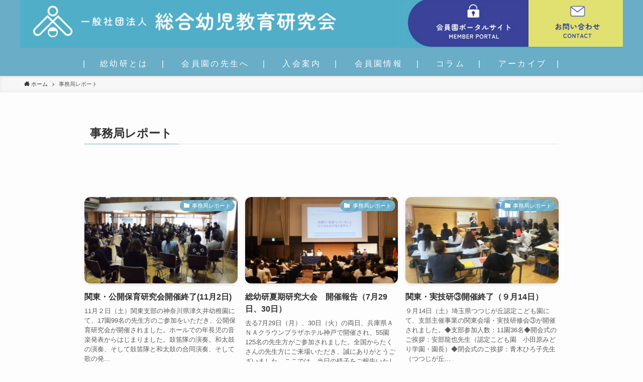

--- FILE ---
content_type: text/html; charset=UTF-8
request_url: https://www.soyoken.com/report/page/4/
body_size: 17004
content:
<!DOCTYPE html>
<html lang="ja" data-loaded="false" data-scrolled="false" data-spmenu="closed">
<head>
<meta charset="utf-8">
<meta name="format-detection" content="telephone=no">
<meta http-equiv="X-UA-Compatible" content="IE=edge">
<meta name="viewport" content="width=device-width, viewport-fit=cover">
<title>事務局レポート | Page 4 of 11 | 一般社団法人 総合幼児教育研究会</title>
<meta name='robots' content='max-image-preview:large' />
<link rel='dns-prefetch' href='//cdnjs.cloudflare.com' />
<link rel="alternate" type="application/rss+xml" title="一般社団法人 総合幼児教育研究会 &raquo; フィード" href="https://www.soyoken.com/feed/" />
<link rel="alternate" type="application/rss+xml" title="一般社団法人 総合幼児教育研究会 &raquo; コメントフィード" href="https://www.soyoken.com/comments/feed/" />
<link rel="alternate" type="application/rss+xml" title="一般社団法人 総合幼児教育研究会 &raquo; 事務局レポート カテゴリーのフィード" href="https://www.soyoken.com/report/feed/" />

<!-- SEO SIMPLE PACK 3.6.2 -->
<link rel="canonical" href="https://www.soyoken.com/report/">
<meta property="og:locale" content="ja_JP">
<meta property="og:type" content="website">
<meta property="og:image" content="https://www.soyoken.com/wp-content/uploads/top100a.jpg">
<meta property="og:title" content="事務局レポート | Page 4 of 11 | 一般社団法人 総合幼児教育研究会">
<meta property="og:url" content="https://www.soyoken.com/report/">
<meta property="og:site_name" content="一般社団法人 総合幼児教育研究会">
<meta name="twitter:card" content="summary_large_image">
<!-- Google Analytics (gtag.js) -->
<script async src="https://www.googletagmanager.com/gtag/js?id=G-57G81N9876"></script>
<script>
	window.dataLayer = window.dataLayer || [];
	function gtag(){dataLayer.push(arguments);}
	gtag("js", new Date());
	gtag("config", "G-57G81N9876");
	gtag("config", "UA-84641821-1");
</script>
	<!-- / SEO SIMPLE PACK -->

<link rel='stylesheet' id='jquery.prettyphoto-css' href='https://www.soyoken.com/wp-content/plugins/wp-video-lightbox/css/prettyPhoto.css?ver=6.4.7' type='text/css' media='all' />
<link rel='stylesheet' id='video-lightbox-css' href='https://www.soyoken.com/wp-content/plugins/wp-video-lightbox/wp-video-lightbox.css?ver=6.4.7' type='text/css' media='all' />
<link rel='stylesheet' id='wp-block-library-css' href='https://www.soyoken.com/wp-includes/css/dist/block-library/style.min.css?ver=6.4.7' type='text/css' media='all' />
<link rel='stylesheet' id='main_style-css' href='https://www.soyoken.com/wp-content/themes/soyoken3/assets/css/main.css?ver=6.4.7' type='text/css' media='all' />
<style id='classic-theme-styles-inline-css' type='text/css'>
/*! This file is auto-generated */
.wp-block-button__link{color:#fff;background-color:#32373c;border-radius:9999px;box-shadow:none;text-decoration:none;padding:calc(.667em + 2px) calc(1.333em + 2px);font-size:1.125em}.wp-block-file__button{background:#32373c;color:#fff;text-decoration:none}
</style>
<style id='global-styles-inline-css' type='text/css'>
body{--wp--preset--color--black: #000;--wp--preset--color--cyan-bluish-gray: #abb8c3;--wp--preset--color--white: #fff;--wp--preset--color--pale-pink: #f78da7;--wp--preset--color--vivid-red: #cf2e2e;--wp--preset--color--luminous-vivid-orange: #ff6900;--wp--preset--color--luminous-vivid-amber: #fcb900;--wp--preset--color--light-green-cyan: #7bdcb5;--wp--preset--color--vivid-green-cyan: #00d084;--wp--preset--color--pale-cyan-blue: #8ed1fc;--wp--preset--color--vivid-cyan-blue: #0693e3;--wp--preset--color--vivid-purple: #9b51e0;--wp--preset--color--swl-main: var( --color_main );--wp--preset--color--swl-main-thin: var( --color_main_thin );--wp--preset--color--swl-gray: var( --color_gray );--wp--preset--color--swl-deep-01: var(--color_deep01);--wp--preset--color--swl-deep-02: var(--color_deep02);--wp--preset--color--swl-deep-03: var(--color_deep03);--wp--preset--color--swl-deep-04: var(--color_deep04);--wp--preset--color--swl-pale-01: var(--color_pale01);--wp--preset--color--swl-pale-02: var(--color_pale02);--wp--preset--color--swl-pale-03: var(--color_pale03);--wp--preset--color--swl-pale-04: var(--color_pale04);--wp--preset--gradient--vivid-cyan-blue-to-vivid-purple: linear-gradient(135deg,rgba(6,147,227,1) 0%,rgb(155,81,224) 100%);--wp--preset--gradient--light-green-cyan-to-vivid-green-cyan: linear-gradient(135deg,rgb(122,220,180) 0%,rgb(0,208,130) 100%);--wp--preset--gradient--luminous-vivid-amber-to-luminous-vivid-orange: linear-gradient(135deg,rgba(252,185,0,1) 0%,rgba(255,105,0,1) 100%);--wp--preset--gradient--luminous-vivid-orange-to-vivid-red: linear-gradient(135deg,rgba(255,105,0,1) 0%,rgb(207,46,46) 100%);--wp--preset--gradient--very-light-gray-to-cyan-bluish-gray: linear-gradient(135deg,rgb(238,238,238) 0%,rgb(169,184,195) 100%);--wp--preset--gradient--cool-to-warm-spectrum: linear-gradient(135deg,rgb(74,234,220) 0%,rgb(151,120,209) 20%,rgb(207,42,186) 40%,rgb(238,44,130) 60%,rgb(251,105,98) 80%,rgb(254,248,76) 100%);--wp--preset--gradient--blush-light-purple: linear-gradient(135deg,rgb(255,206,236) 0%,rgb(152,150,240) 100%);--wp--preset--gradient--blush-bordeaux: linear-gradient(135deg,rgb(254,205,165) 0%,rgb(254,45,45) 50%,rgb(107,0,62) 100%);--wp--preset--gradient--luminous-dusk: linear-gradient(135deg,rgb(255,203,112) 0%,rgb(199,81,192) 50%,rgb(65,88,208) 100%);--wp--preset--gradient--pale-ocean: linear-gradient(135deg,rgb(255,245,203) 0%,rgb(182,227,212) 50%,rgb(51,167,181) 100%);--wp--preset--gradient--electric-grass: linear-gradient(135deg,rgb(202,248,128) 0%,rgb(113,206,126) 100%);--wp--preset--gradient--midnight: linear-gradient(135deg,rgb(2,3,129) 0%,rgb(40,116,252) 100%);--wp--preset--font-size--small: 12px;--wp--preset--font-size--medium: 18px;--wp--preset--font-size--large: 20px;--wp--preset--font-size--x-large: 42px;--wp--preset--font-size--xs: 10px;--wp--preset--font-size--huge: 28px;--wp--preset--spacing--20: 0.44rem;--wp--preset--spacing--30: 0.67rem;--wp--preset--spacing--40: 1rem;--wp--preset--spacing--50: 1.5rem;--wp--preset--spacing--60: 2.25rem;--wp--preset--spacing--70: 3.38rem;--wp--preset--spacing--80: 5.06rem;--wp--preset--shadow--natural: 6px 6px 9px rgba(0, 0, 0, 0.2);--wp--preset--shadow--deep: 12px 12px 50px rgba(0, 0, 0, 0.4);--wp--preset--shadow--sharp: 6px 6px 0px rgba(0, 0, 0, 0.2);--wp--preset--shadow--outlined: 6px 6px 0px -3px rgba(255, 255, 255, 1), 6px 6px rgba(0, 0, 0, 1);--wp--preset--shadow--crisp: 6px 6px 0px rgba(0, 0, 0, 1);}:where(.is-layout-flex){gap: 0.5em;}:where(.is-layout-grid){gap: 0.5em;}body .is-layout-flow > .alignleft{float: left;margin-inline-start: 0;margin-inline-end: 2em;}body .is-layout-flow > .alignright{float: right;margin-inline-start: 2em;margin-inline-end: 0;}body .is-layout-flow > .aligncenter{margin-left: auto !important;margin-right: auto !important;}body .is-layout-constrained > .alignleft{float: left;margin-inline-start: 0;margin-inline-end: 2em;}body .is-layout-constrained > .alignright{float: right;margin-inline-start: 2em;margin-inline-end: 0;}body .is-layout-constrained > .aligncenter{margin-left: auto !important;margin-right: auto !important;}body .is-layout-constrained > :where(:not(.alignleft):not(.alignright):not(.alignfull)){max-width: var(--wp--style--global--content-size);margin-left: auto !important;margin-right: auto !important;}body .is-layout-constrained > .alignwide{max-width: var(--wp--style--global--wide-size);}body .is-layout-flex{display: flex;}body .is-layout-flex{flex-wrap: wrap;align-items: center;}body .is-layout-flex > *{margin: 0;}body .is-layout-grid{display: grid;}body .is-layout-grid > *{margin: 0;}:where(.wp-block-columns.is-layout-flex){gap: 2em;}:where(.wp-block-columns.is-layout-grid){gap: 2em;}:where(.wp-block-post-template.is-layout-flex){gap: 1.25em;}:where(.wp-block-post-template.is-layout-grid){gap: 1.25em;}.has-black-color{color: var(--wp--preset--color--black) !important;}.has-cyan-bluish-gray-color{color: var(--wp--preset--color--cyan-bluish-gray) !important;}.has-white-color{color: var(--wp--preset--color--white) !important;}.has-pale-pink-color{color: var(--wp--preset--color--pale-pink) !important;}.has-vivid-red-color{color: var(--wp--preset--color--vivid-red) !important;}.has-luminous-vivid-orange-color{color: var(--wp--preset--color--luminous-vivid-orange) !important;}.has-luminous-vivid-amber-color{color: var(--wp--preset--color--luminous-vivid-amber) !important;}.has-light-green-cyan-color{color: var(--wp--preset--color--light-green-cyan) !important;}.has-vivid-green-cyan-color{color: var(--wp--preset--color--vivid-green-cyan) !important;}.has-pale-cyan-blue-color{color: var(--wp--preset--color--pale-cyan-blue) !important;}.has-vivid-cyan-blue-color{color: var(--wp--preset--color--vivid-cyan-blue) !important;}.has-vivid-purple-color{color: var(--wp--preset--color--vivid-purple) !important;}.has-black-background-color{background-color: var(--wp--preset--color--black) !important;}.has-cyan-bluish-gray-background-color{background-color: var(--wp--preset--color--cyan-bluish-gray) !important;}.has-white-background-color{background-color: var(--wp--preset--color--white) !important;}.has-pale-pink-background-color{background-color: var(--wp--preset--color--pale-pink) !important;}.has-vivid-red-background-color{background-color: var(--wp--preset--color--vivid-red) !important;}.has-luminous-vivid-orange-background-color{background-color: var(--wp--preset--color--luminous-vivid-orange) !important;}.has-luminous-vivid-amber-background-color{background-color: var(--wp--preset--color--luminous-vivid-amber) !important;}.has-light-green-cyan-background-color{background-color: var(--wp--preset--color--light-green-cyan) !important;}.has-vivid-green-cyan-background-color{background-color: var(--wp--preset--color--vivid-green-cyan) !important;}.has-pale-cyan-blue-background-color{background-color: var(--wp--preset--color--pale-cyan-blue) !important;}.has-vivid-cyan-blue-background-color{background-color: var(--wp--preset--color--vivid-cyan-blue) !important;}.has-vivid-purple-background-color{background-color: var(--wp--preset--color--vivid-purple) !important;}.has-black-border-color{border-color: var(--wp--preset--color--black) !important;}.has-cyan-bluish-gray-border-color{border-color: var(--wp--preset--color--cyan-bluish-gray) !important;}.has-white-border-color{border-color: var(--wp--preset--color--white) !important;}.has-pale-pink-border-color{border-color: var(--wp--preset--color--pale-pink) !important;}.has-vivid-red-border-color{border-color: var(--wp--preset--color--vivid-red) !important;}.has-luminous-vivid-orange-border-color{border-color: var(--wp--preset--color--luminous-vivid-orange) !important;}.has-luminous-vivid-amber-border-color{border-color: var(--wp--preset--color--luminous-vivid-amber) !important;}.has-light-green-cyan-border-color{border-color: var(--wp--preset--color--light-green-cyan) !important;}.has-vivid-green-cyan-border-color{border-color: var(--wp--preset--color--vivid-green-cyan) !important;}.has-pale-cyan-blue-border-color{border-color: var(--wp--preset--color--pale-cyan-blue) !important;}.has-vivid-cyan-blue-border-color{border-color: var(--wp--preset--color--vivid-cyan-blue) !important;}.has-vivid-purple-border-color{border-color: var(--wp--preset--color--vivid-purple) !important;}.has-vivid-cyan-blue-to-vivid-purple-gradient-background{background: var(--wp--preset--gradient--vivid-cyan-blue-to-vivid-purple) !important;}.has-light-green-cyan-to-vivid-green-cyan-gradient-background{background: var(--wp--preset--gradient--light-green-cyan-to-vivid-green-cyan) !important;}.has-luminous-vivid-amber-to-luminous-vivid-orange-gradient-background{background: var(--wp--preset--gradient--luminous-vivid-amber-to-luminous-vivid-orange) !important;}.has-luminous-vivid-orange-to-vivid-red-gradient-background{background: var(--wp--preset--gradient--luminous-vivid-orange-to-vivid-red) !important;}.has-very-light-gray-to-cyan-bluish-gray-gradient-background{background: var(--wp--preset--gradient--very-light-gray-to-cyan-bluish-gray) !important;}.has-cool-to-warm-spectrum-gradient-background{background: var(--wp--preset--gradient--cool-to-warm-spectrum) !important;}.has-blush-light-purple-gradient-background{background: var(--wp--preset--gradient--blush-light-purple) !important;}.has-blush-bordeaux-gradient-background{background: var(--wp--preset--gradient--blush-bordeaux) !important;}.has-luminous-dusk-gradient-background{background: var(--wp--preset--gradient--luminous-dusk) !important;}.has-pale-ocean-gradient-background{background: var(--wp--preset--gradient--pale-ocean) !important;}.has-electric-grass-gradient-background{background: var(--wp--preset--gradient--electric-grass) !important;}.has-midnight-gradient-background{background: var(--wp--preset--gradient--midnight) !important;}.has-small-font-size{font-size: var(--wp--preset--font-size--small) !important;}.has-medium-font-size{font-size: var(--wp--preset--font-size--medium) !important;}.has-large-font-size{font-size: var(--wp--preset--font-size--large) !important;}.has-x-large-font-size{font-size: var(--wp--preset--font-size--x-large) !important;}
.wp-block-navigation a:where(:not(.wp-element-button)){color: inherit;}
:where(.wp-block-post-template.is-layout-flex){gap: 1.25em;}:where(.wp-block-post-template.is-layout-grid){gap: 1.25em;}
:where(.wp-block-columns.is-layout-flex){gap: 2em;}:where(.wp-block-columns.is-layout-grid){gap: 2em;}
.wp-block-pullquote{font-size: 1.5em;line-height: 1.6;}
</style>
<link rel='stylesheet' id='contact-form-7-css' href='https://www.soyoken.com/wp-content/plugins/contact-form-7/includes/css/styles.css?ver=5.5.5' type='text/css' media='all' />
<link rel='stylesheet' id='typedjs-style-css' href='https://www.soyoken.com/wp-content/plugins/wp-typed-js/css/typedjs.min.css?ver=6.4.7' type='text/css' media='all' />
<link rel='stylesheet' id='colorbox-css' href='https://www.soyoken.com/wp-content/plugins/lightbox-gallery/colorbox/example1/colorbox.css?ver=6.4.7' type='text/css' media='all' />
<script type="text/javascript" src="https://www.soyoken.com/wp-includes/js/jquery/jquery.min.js?ver=3.7.1" id="jquery-core-js"></script>
<script type="text/javascript" src="https://www.soyoken.com/wp-content/plugins/wp-video-lightbox/js/jquery.prettyPhoto.js?ver=3.1.6" id="jquery.prettyphoto-js"></script>
<script type="text/javascript" id="video-lightbox-js-extra">
/* <![CDATA[ */
var vlpp_vars = {"prettyPhoto_rel":"wp-video-lightbox","animation_speed":"fast","slideshow":"5000","autoplay_slideshow":"false","opacity":"0.80","show_title":"true","allow_resize":"true","allow_expand":"true","default_width":"640","default_height":"480","counter_separator_label":"\/","theme":"pp_default","horizontal_padding":"20","hideflash":"false","wmode":"opaque","autoplay":"false","modal":"false","deeplinking":"false","overlay_gallery":"true","overlay_gallery_max":"30","keyboard_shortcuts":"true","ie6_fallback":"true"};
/* ]]> */
</script>
<script type="text/javascript" src="https://www.soyoken.com/wp-content/plugins/wp-video-lightbox/js/video-lightbox.js?ver=3.1.6" id="video-lightbox-js"></script>
<script type="text/javascript" src="https://www.soyoken.com/wp-content/plugins/wp-typed-js/js/typed.min.js?ver=6.4.7" id="typedjs-script-js"></script>
<script type="text/javascript" src="//cdnjs.cloudflare.com/ajax/libs/jquery-easing/1.4.1/jquery.easing.min.js?ver=6.4.7" id="jquery-easing-js"></script>

<style id="swell_custom_front_style">:root{--color_main:#69adc6;--color_text:#333;--color_link:#3fa3ff;--color_border:rgba(200,200,200,.5);--color_gray:rgba(200,200,200,.15);--color_htag:#69adc6;--color_bg:#fdfdfd;--color_gradient1:#d8ffff;--color_gradient2:#87e7ff;--color_main_thin:rgba(131, 216, 248, 0.05 );--color_main_dark:rgba(79, 130, 149, 1 );--color_list_check:#69adc6;--color_list_num:#69adc6;--color_list_good:#86dd7b;--color_list_bad:#f36060;--color_faq_q:#d55656;--color_faq_a:#6599b7;--color_capbox_01:#f59b5f;--color_capbox_01_bg:#fff8eb;--color_capbox_02:#5fb9f5;--color_capbox_02_bg:#edf5ff;--color_capbox_03:#2fcd90;--color_capbox_03_bg:#eafaf2;--color_icon_good:#3cd250;--color_icon_good_bg:#ecffe9;--color_icon_bad:#4b73eb;--color_icon_bad_bg:#eafaff;--color_icon_info:#f578b4;--color_icon_info_bg:#fff0fa;--color_icon_announce:#ffa537;--color_icon_announce_bg:#fff5f0;--color_icon_pen:#7a7a7a;--color_icon_pen_bg:#f7f7f7;--color_icon_book:#787364;--color_icon_book_bg:#f8f6ef;--color_icon_point:#ffa639;--color_icon_check:#86d67c;--color_icon_batsu:#f36060;--color_icon_hatena:#5295cc;--color_icon_caution:#f7da38;--color_icon_memo:#84878a;--color_content_bg:#fdfdfd;--color_btn_red:#f74a4a;--color_btn_blue:#338df4;--color_btn_green:#62d847;--color_btn_blue_dark:rgba(38, 106, 183, 1 );--color_btn_red_dark:rgba(185, 56, 56, 1 );--color_btn_green_dark:rgba(74, 162, 53, 1 );--color_deep01:#e44141;--color_deep02:#3d79d5;--color_deep03:#63a84d;--color_deep04:#f09f4d;--color_pale01:#fff2f0;--color_pale02:#f3f8fd;--color_pale03:#f1f9ee;--color_pale04:#fdf9ee;--color_mark_blue:#b7e3ff;--color_mark_green:#bdf9c3;--color_mark_yellow:#fcf69f;--color_mark_orange:#ffddbc;--border01:solid 1px var(--color_main);--border02:double 4px var(--color_main);--border03:dashed 2px var(--color_border);--border04:solid 4px var(--color_gray);--card_posts_thumb_ratio:56.25%;--list_posts_thumb_ratio:61.8%;--big_posts_thumb_ratio:56.25%;--thumb_posts_thumb_ratio:61.8%;--color_header_bg:#69adc6;--color_header_text:#ffffff;--color_footer_bg:#fdfdfd;--color_footer_text:#ffffff;--color_fbm_text:#333;--color_fbm_bg:#fff;--fbm_opacity:0.9;--fix_header_opacity:1;--container_size:1296px;--article_size:944px;--logo_size_sp:48px;--logo_size_pc:0px;--logo_size_pcfix:70px;}.is-style-btn_normal a{border-radius:80px}.is-style-btn_solid a{border-radius:80px}.is-style-btn_shiny a{border-radius:80px}.is-style-btn_line a{border-radius:80px}.post_content blockquote{padding:1.5em 2em 1.5em 3em}.post_content blockquote::before,.post_content blockquote::after{content:"";display:block;width:1px;height:calc(100% - 3em);background-color:rgba(180,180,180,.75);top:1.5em}.post_content blockquote::before{left:1.5em}.post_content blockquote::after{left:calc(1.5em + 5px)}.mark_blue{background:-webkit-linear-gradient(transparent 64%,var(--color_mark_blue) 0%);background:linear-gradient(transparent 64%,var(--color_mark_blue) 0%)}.mark_green{background:-webkit-linear-gradient(transparent 64%,var(--color_mark_green) 0%);background:linear-gradient(transparent 64%,var(--color_mark_green) 0%)}.mark_yellow{background:-webkit-linear-gradient(transparent 64%,var(--color_mark_yellow) 0%);background:linear-gradient(transparent 64%,var(--color_mark_yellow) 0%)}.mark_orange{background:-webkit-linear-gradient(transparent 64%,var(--color_mark_orange) 0%);background:linear-gradient(transparent 64%,var(--color_mark_orange) 0%)}[class*="is-style-icon_"]{color:#333;border-width:0}[class*="is-style-big_icon_"]{position:relative;padding:2em 1.5em 1.5em;border-width:2px;border-style:solid}[data-col="gray"] .c-balloon__text{background:#f7f7f7;border-color:#ccc}[data-col="gray"] .c-balloon__before{border-right-color:#f7f7f7}[data-col="green"] .c-balloon__text{background:#d1f8c2;border-color:#9ddd93}[data-col="green"] .c-balloon__before{border-right-color:#d1f8c2}[data-col="blue"] .c-balloon__text{background:#e2f6ff;border-color:#93d2f0}[data-col="blue"] .c-balloon__before{border-right-color:#e2f6ff}[data-col="red"] .c-balloon__text{background:#ffebeb;border-color:#f48789}[data-col="red"] .c-balloon__before{border-right-color:#ffebeb}[data-col="yellow"] .c-balloon__text{background:#f9f7d2;border-color:#fbe593}[data-col="yellow"] .c-balloon__before{border-right-color:#f9f7d2}.-type-list2 .p-postList__body::after,.-type-big .p-postList__body::after{content: "READ MORE »";}.c-postThumb__cat{background-color:#69adc6;color:#fff;background-image: repeating-linear-gradient(-45deg,rgba(255,255,255,.1),rgba(255,255,255,.1) 6px,transparent 6px,transparent 12px)}{border-radius:2px}.post_content h2{background:var(--color_htag);padding:.75em 1em;color:#fff}.post_content h2::before{position:absolute;display:block;pointer-events:none;content:"";top:-4px;left:0;width:100%;height:calc(100% + 4px);box-sizing:content-box;border-top:solid 2px var(--color_htag);border-bottom:solid 2px var(--color_htag)}.post_content h3{padding:0 .5em .5em}.post_content h3::before{content:"";width:100%;height:2px;background: repeating-linear-gradient(90deg, var(--color_htag) 0%, var(--color_htag) 29.3%, rgba(150,150,150,.2) 29.3%, rgba(150,150,150,.2) 100%)}.post_content h4{padding:0 0 0 16px;border-left:solid 2px var(--color_htag)}body{font-weight:500;font-family:"游ゴシック体", "Yu Gothic", YuGothic, "Hiragino Kaku Gothic ProN", "Hiragino Sans", Meiryo, sans-serif}.l-header{box-shadow: 0 1px 4px rgba(0,0,0,.12)}.l-header__bar{color:#fff;background:var(--color_main)}.l-header__menuBtn{order:3}.l-header__customBtn{order:1}.c-gnav a::after{background:var(--color_main);width:100%;height:2px;transform:scaleX(0)}.l-header__spNav .current_{border-bottom-color:var(--color_main)}.c-gnav > li:hover > a::after,.c-gnav > .-current > a::after{transform: scaleX(1)}.c-gnav .sub-menu{color:#333;background:#fff}.page .c-pageTitle__inner{display: block;float: left;margin-bottom: -1px;padding: .25em .5em;border-bottom: solid 1px var(--color_main)}.page .l-mainContent .c-pageTitle{border-bottom: solid 1px var(--color_border)}.archive .c-pageTitle__inner{display: block;float: left;margin-bottom: -1px;padding: .25em .5em;border-bottom: solid 1px var(--color_main)}.archive .l-mainContent .c-pageTitle{border-bottom: solid 1px var(--color_border)}.c-secTitle{border-left:solid 2px var(--color_main);padding:0em .75em}.l-topTitleArea.c-filterLayer::before{background-color:#000;opacity:0.2}.c-shareBtns__item:not(:last-child){margin-right:4px}.c-shareBtns__btn{padding:8px 0}#main_content .post_content,#lp-content .post_content{font-size:4vw}#pagetop{border-radius:50%}.w-beforeFooter{margin-bottom:0}.c-widget__title.-side{padding:.5em}.c-widget__title.-side::before{content:"";bottom:0;left:0;width:40%;z-index:1;background:var(--color_main)}.c-widget__title.-side::after{content:"";bottom:0;left:0;width:100%;background:var(--color_border)}.c-widget__title.-spmenu{padding:.5em .75em;background:var(--color_main);color:#fff;}.c-widget__title.-footer{padding:.5em}.c-widget__title.-footer::before{content:"";bottom:0;left:0;width:40%;z-index:1;background:var(--color_main)}.c-widget__title.-footer::after{content:"";bottom:0;left:0;width:100%;background:var(--color_border)}.p-spMenu{color:#333}.p-spMenu__inner::before{background:#fdfdfd;opacity:1}.p-spMenu__overlay{background:#000;opacity:0.6}[class*="page-numbers"]{color:var(--color_main);border: solid 1px var(--color_main)}@media screen and (min-width: 960px){:root{}.single .c-postTitle__date{display:none}}@media screen and (max-width: 959px){:root{}.l-header__logo{order:2;text-align:center}.single .c-postTitle__date{display:none}}@media screen and (min-width: 600px){:root{}#main_content .post_content,#lp-content .post_content{font-size:17px}}@media screen and (max-width: 599px){:root{}}.c-shareBtns__btn,.p-articleThumb__img,.p-blogCard__inner::before,.p-profileBox,.p-profileBox__bgImg,.p-profileBox__iconList,.p-toc{border-radius:2px}.-related .p-postList__thumb,.c-bannerLink__label,.c-searchForm__submit,.is-style-bg_gray,.is-style-bg_main,.is-style-bg_main_thin,.is-style-bg_stripe,.is-style-border_dg,.is-style-border_dm,.is-style-border_sg,.is-style-border_sm,.is-style-dent_box,.is-style-note_box,.is-style-stitch,.p-authorBox__moreLink,.p-pickupBanners .c-bannerLink,.p-pnLinks__thumb,[class*=is-style-big_icon_],input[type=number],input[type=text],textarea{border-radius:4px}.p-authorBox,.p-commentArea,.p-snsCta{border-radius:8px}.is-style-more_btn>a,.submit{border-radius:40px}.-ps-style-img .p-postList__link,.-type-thumb .p-postList__link,.p-postList__thumb{z-index:0;overflow:hidden;border-radius:12px}.c-widget .-type-list.-w-ranking .p-postList__item::before{top:2px;left:2px;border-radius:16px}.c-widget .-type-card.-w-ranking .p-postList__item::before{border-radius:0 0 4px 4px}.c-postThumb__cat{margin:.5em;padding:0 8px;border-radius:16px}.c-categoryList__link .c-tagList__link,.tag-cloud-link{padding:6px 12px;border-radius:16px}.cap_box_ttl{border-radius:2px 2px 0 0}.cap_box_content{border-radius:0 0 2px 2px}.cap_box.is-style-small_ttl .cap_box_content{border-radius:0 2px 2px 2px}.cap_box.is-style-inner .cap_box_content,.cap_box.is-style-onborder_ttl .cap_box_content,.cap_box.is-style-onborder_ttl2 .cap_box_content,.cap_box.is-style-onborder_ttl2 .cap_box_ttl,.cap_box.is-style-shadow{border-radius:2px}.p-postList__body::after{border-radius:40px}@media (min-width:960px){#sidebar .-type-list .p-postList__thumb{border-radius:8px}}@media (max-width:959px){.-ps-style-img .p-postList__link,.-type-thumb .p-postList__link,.p-postList__thumb{border-radius:8px}}.l-header{opacity:0;-webkit-animation:FadeIn .75s ease 0s 1 normal both;animation:FadeIn .75s ease 0s 1 normal both}.l-header__bar{top:-16px;opacity:0;-webkit-animation:FadeInFromY .75s ease .1s 1 normal both;animation:FadeInFromY .75s ease .1s 1 normal both}.l-header__inner{opacity:0;-webkit-animation:FadeIn .75s ease .25s 1 normal both;animation:FadeIn .75s ease .25s 1 normal both}.l-header__spNav{opacity:0;-webkit-animation:FadeIn 1s ease .25s 1 normal both;animation:FadeIn 1s ease .25s 1 normal both}.l-content{opacity:0;-webkit-animation:FadeIn 1s ease .5s 1 normal both;animation:FadeIn 1s ease .5s 1 normal both}.l-topTitleArea{opacity:0;-webkit-animation:FadeIn .75s ease .25s 1 normal both;animation:FadeIn .75s ease .25s 1 normal both}.l-topTitleArea__body{opacity:0;-webkit-animation:FadeIn .75s ease .5s 1 normal both;animation:FadeIn .75s ease .5s 1 normal both}.c-infoBar{opacity:0;-webkit-animation:FadeIn 1s ease 0s 1 normal both;animation:FadeIn 1s ease 0s 1 normal both}.c-infoBar__text.-flow-off{left:-8px;opacity:0;-webkit-animation:FadeInFromX .75s ease .5s 1 normal both;animation:FadeInFromX .75s ease .5s 1 normal both}.p-mainVisual{opacity:0;-webkit-animation:FadeIn .75s ease .25s 1 normal both;animation:FadeIn .75s ease .25s 1 normal both}.-type-single .p-mainVisual__inner{opacity:0;-webkit-animation:FadeIn 1s ease 0s 1 normal both;animation:FadeIn 1s ease 0s 1 normal both}.-type-slider .p-mainVisual__inner{transition:opacity .75s,visibility .75s;transition-delay:.25s}.-type-slider .p-mainVisual__inner:not(.show_){visibility:hidden;opacity:0}.p-mainVisual__textLayer{opacity:0;-webkit-animation:FadeIn .75s ease .75s 1 normal both;animation:FadeIn .75s ease .75s 1 normal both}.p-mvInfo{opacity:0;-webkit-animation:FadeIn .75s ease .25s 1 normal both;animation:FadeIn .75s ease .25s 1 normal both}.p-postSlider{visibility:hidden;opacity:0;transition:opacity .8s,visibility .8s;transition-delay:.25s}.p-postSlider.show_{visibility:visible;opacity:1}.p-breadcrumb{opacity:0;-webkit-animation:FadeIn 1s ease .25s 1 normal both;animation:FadeIn 1s ease .25s 1 normal both}@media (min-width:960px){.-parallel .l-header__inner{display:flex;flex-wrap:wrap;max-width:100%;padding-right:0;padding-left:0}.-parallel .l-header__logo{width:100%;text-align:center}.-parallel .l-header__logo .c-catchphrase{margin-top:16px;font-size:12px;line-height:1}.-parallel .l-header__gnav{width:100%}.-parallel .l-header__gnav .c-gnav{justify-content:center}.-parallel .l-header__gnav .c-gnav>li>a{padding:16px 16px}.-parallel .c-headLogo.-txt{justify-content:center}.-parallel .w-header{justify-content:center;margin-top:8px;margin-bottom:8px}.-parallel-bottom .l-header__inner{padding-top:8px}.-parallel-bottom .l-header__logo{order:1;padding:16px 0 16px}.-parallel-bottom .w-header{order:2}.-parallel-bottom .l-header__gnav{order:3}.-parallel-top .l-header__inner{padding-bottom:8px}.-parallel-top .l-header__gnav{order:1}.-parallel-top .l-header__logo{order:2;padding:16px 0 16px}.-parallel-top .w-header{order:3}.l-header.-parallel .w-header{width:100%}}.c-gnav .sub-menu::before{position:absolute;top:0;left:0;z-index:0;width:100%;height:100%;content:""}.c-gnav .sub-menu a::before,.c-spnav a::before,.widget_archive a::before,.widget_categories a::before,.widget_nav_menu a::before,.widget_pages a::before,.wp-block-archives a::before,.wp-block-categories a::before{font-weight:400;font-family:icomoon!important;font-style:normal;font-variant:normal;line-height:1;text-transform:none;-webkit-font-smoothing:antialiased;-moz-osx-font-smoothing:grayscale}.c-submenuToggleBtn{display:none}.c-spnav .sub-menu,.widget_categories .children,.widget_nav_menu .sub-menu,.widget_pages .children,.wp-block-categories .children{margin:0}.c-spnav .sub-menu a,.widget_categories .children a,.widget_nav_menu .sub-menu a,.widget_pages .children a,.wp-block-categories .children a{padding-left:2.5em;font-size:.85em}.c-spnav .sub-menu a::before,.widget_categories .children a::before,.widget_nav_menu .sub-menu a::before,.widget_pages .children a::before,.wp-block-categories .children a::before{left:1em}.c-spnav .sub-menu a:hover,.widget_categories .children a:hover,.widget_nav_menu .sub-menu a:hover,.widget_pages .children a:hover,.wp-block-categories .children a:hover{padding-left:2.75em}.c-spnav .sub-menu ul a,.widget_categories .children ul a,.widget_nav_menu .sub-menu ul a,.widget_pages .children ul a,.wp-block-categories .children ul a{padding-left:3.25em}.c-spnav .sub-menu ul a::before,.widget_categories .children ul a::before,.widget_nav_menu .sub-menu ul a::before,.widget_pages .children ul a::before,.wp-block-categories .children ul a::before{left:1.75em}.c-spnav .sub-menu ul a:hover,.widget_categories .children ul a:hover,.widget_nav_menu .sub-menu ul a:hover,.widget_pages .children ul a:hover,.wp-block-categories .children ul a:hover{padding-left:3.5em}.widget_archive a,.widget_categories a,.widget_nav_menu a,.widget_pages a,.wp-block-archives a,.wp-block-categories a{padding:.75em 1em .75em 1.5em;transition:padding .25s}.widget_archive a:hover,.widget_categories a:hover,.widget_nav_menu a:hover,.widget_pages a:hover,.wp-block-archives a:hover,.wp-block-categories a:hover{padding-right:.75em;padding-left:1.75em}.widget_categories .children,.widget_pages .children,.wp-block-categories .children{margin:0}.c-gnav .sub-menu a::before,.c-spnav a::before,.widget_archive a::before,.widget_categories a::before,.widget_nav_menu a::before,.widget_pages a::before,.wp-block-archives a::before,.wp-block-categories a::before{position:absolute;top:50%;left:2px;display:inline-block;color:inherit;vertical-align:middle;-webkit-transform:translateY(-50%);transform:translateY(-50%);content:"\e921"}.c-gnav li:hover>.sub-menu{visibility:visible;opacity:1}.c-gnav .sub-menu::before{z-index:0;background:inherit;content:""}.c-gnav .sub-menu .sub-menu{top:0;left:100%;z-index:-1}.c-gnav .sub-menu a{padding-left:2em;transition:opacity .25s,background-color .25s}.c-gnav .sub-menu a::before{position:absolute;left:.5em;line-height:inherit}.c-gnav .sub-menu a:hover .ttl{left:4px}.c-spnav a{position:relative;display:block;padding:.75em 1em .75em 1.5em;border-bottom:solid 1px var(--color_border);transition:padding .25s}.c-spnav a:hover{padding-right:.75em;padding-left:1.75em}</style>
<style id="swell_custom_css"></style>
<link rel="https://api.w.org/" href="https://www.soyoken.com/wp-json/" /><link rel="alternate" type="application/json" href="https://www.soyoken.com/wp-json/wp/v2/categories/17" /><script>
    jQuery(function($){

    $('.type-wrap').show();

        $('#typed').typed({
            stringsElement: $('#typed-strings'),
            typeSpeed: 65,
            backDelay: 2500,
            loop: false,
            contentType: 'html', // or text
            loopCount: false,
            callback: function(){  },
            resetCallback: function() { newTyped(); }
        });

        $('.reset').click(function(){
            $('#typed').typed('reset');
        });

    });

    </script><script>
            WP_VIDEO_LIGHTBOX_VERSION="1.9.11";
            WP_VID_LIGHTBOX_URL="https://www.soyoken.com/wp-content/plugins/wp-video-lightbox";
                        function wpvl_paramReplace(name, string, value) {
                // Find the param with regex
                // Grab the first character in the returned string (should be ? or &)
                // Replace our href string with our new value, passing on the name and delimeter

                var re = new RegExp("[\?&]" + name + "=([^&#]*)");
                var matches = re.exec(string);
                var newString;

                if (matches === null) {
                    // if there are no params, append the parameter
                    newString = string + '?' + name + '=' + value;
                } else {
                    var delimeter = matches[0].charAt(0);
                    newString = string.replace(re, delimeter + name + "=" + value);
                }
                return newString;
            }
            </script><link rel="icon" href="https://www.soyoken.com/wp-content/uploads/cropped-favi01-32x32.png" sizes="32x32" />
<link rel="icon" href="https://www.soyoken.com/wp-content/uploads/cropped-favi01-192x192.png" sizes="192x192" />
<link rel="apple-touch-icon" href="https://www.soyoken.com/wp-content/uploads/cropped-favi01-180x180.png" />
<meta name="msapplication-TileImage" content="https://www.soyoken.com/wp-content/uploads/cropped-favi01-270x270.png" />

		<style type="text/css" id="wp-custom-css">
			.contact1-box{
	background-color:#69adc6;/*背景色*/
	color: #FFF;/*文字色*/
	font-size: 16px;
}

.c-gnav>.menu-item>a .ttl {
font-size: 16px;
letter-spacing: 3.3px;
}

.contact1-box .c-smallNavTitle{
	color:#FFF;/*サブテキスト色*/
}

.c-pageTitle__subTitle{
	display: none;
}

/* ----------------------------------------------------------------------
 map - 地図
---------------------------------------------------------------------- */
table.map {
	margin: 20px auto 40px auto;
	color: #696969;
	font-size: 12px;
}

table.map td {
    border:0px;
	vertical-align: middle;
	text-align: center;
	font-size: 14px;
	padding: 5px 2px 5px 2px;
}
table.map td a {
	color: #696969;
	display: block;
	text-decoration: underline;
	font-size: 14px;
	padding: 5px 2px 5px 2px;
}
table.map td a:hover ,table.map td a:active {
	color: #333;
}
table.map .kita_kanto {
	background-color: #99CCFF;
}
table.map .kanto {
	background-color: #FFCC7F;
}
table.map .kinki {
	background-color: #7FCC7F;
}
table.map .kyushu {
	background-color: #FF9999;
}
table.map .kaigai {
	background-color: #B37FCC;
}
table.map .kita_kanto:hover , table.map .kita_kanto:active {
	background-color: #5CAEFF;
}
table.map .kanto:hover , table.map .kanto:active {
	background-color: #FFAE33;
}
table.map .kinki:hover , table.map .kinki:active {
	background-color: #33AE33;
}
table.map .kyushu:hover , table.map .kyushu:active {
	background-color: #FF5C5C;
}
table.map .kaigai:hover , table.map .kaigai:active {
	background-color: #944CB8;
}
table.map .bt {
	border-top: 1px dashed #888;
}
table.map .blr {
	border-left: 1px dashed #888;
	border-right: 1px dashed #888;
}
table.map .bl {
	border-left: 1px dashed #888;
}
table.map .br {
	border-right: 1px dashed #888;
}
table.map .bb {
	border-bottom: 1px dashed #888;
}
table.map2 td {
    border:0px;
	text-align: center;
	font-size: 18px;
}



/* ----------------------------------------------------------------------
 button - CSSボタンのスタイル
---------------------------------------------------------------------- */
.post_content .q_button { min-width:200px; max-width:90%; background-color:#7ac066; display:inline-block; vertical-align:middle; padding:.6em 1.3em .5em; font-weight:400; font-size:100%; color:#fff !important; margin:10px; text-decoration:none; text-align:center; -webkit-box-sizing:border-box; -moz-box-sizing:border-box; -o-box-sizing:border-box; -ms-box-sizing:border-box; box-sizing:border-box; transition:all 0.3s ease-in-out 0s; box-shadow:0 1px 3px rgba(0,0,0,.15); }
.post_content .q_button2 { min-width:200px; max-width:90%; background-color:#27ae60; display:inline-block; vertical-align:middle; padding:.6em 1.3em .5em; font-weight:400; font-size:100%; color:#fff !important; margin:10px; text-decoration:none; text-align:center; -webkit-box-sizing:border-box; -moz-box-sizing:border-box; -o-box-sizing:border-box; -ms-box-sizing:border-box; box-sizing:border-box; transition:all 0.3s ease-in-out 0s; box-shadow:0 1px 3px rgba(0,0,0,.15); }
.q_button:hover, .q_button:focus { text-decoration:none; color:#fff; background-color:#7d7d7d; box-shadow:0 2px 2px rgba(0,0,0,.15) inset; }

.q_button3 { width:300px; background-color:#fffaf0; display:inline-block; vertical-align:middle; padding:.6em 1.3em .5em; font-weight:400; font-size:100%; color:#000 !important; margin:10px; text-decoration:none; text-align:center; -webkit-box-sizing:border-box; -moz-box-sizing:border-box; -o-box-sizing:border-box; -ms-box-sizing:border-box; box-sizing:border-box; transition:all 0.3s ease-in-out 0s; box-shadow:0 1px 3px rgba(0,0,0,.15); }
.q_button3:hover, .q_button:focus { text-decoration:none; color:#fff; background-color:#fffacd; box-shadow:0 2px 2px rgba(0,0,0,.15) inset; }

.post_content .q_button4 { min-width:200px; max-width:90%; background-color:#228b22; display:inline-block; vertical-align:middle; padding:.6em 1.3em .5em; font-weight:400; font-size:100%; color:#fff !important; margin:5px; text-decoration:none; text-align:center; -webkit-box-sizing:border-box; -moz-box-sizing:border-box; -o-box-sizing:border-box; -ms-box-sizing:border-box; box-sizing:border-box; transition:all 0.3s ease-in-out 0s; box-shadow:0 1px 3px rgba(0,0,0,.15); }
.q_button4:hover, .q_button:focus { text-decoration:none; color:#fff; background-color:#ffd700; box-shadow:0 2px 2px rgba(0,0,0,.15) inset; }



/* Button option */
.rounded { border-radius:6px; }
.pill { border-radius:50px; }
.sz_full { min-width:100px; max-width:100%; display:block; font-size:110%; padding:1em 1.5em .9em; }
.sz_l { min-width:350px; max-width:90%; font-size:110%; padding:.8em 1.5em .7em; }
@media screen and (max-width: 479px) {
  .sz_l { min-width:320px; max-width:95%; }
}
.sz_s { min-width:100px; max-width:90%; font-size:85%; padding:.4em 1em .3em; }
.bt_red{ background:#c01f0e; color:#fff; }
.bt_red:hover, .bt_red:focus { background-color:#d33929; color:#fff; }
.bt_yellow { background:#f9d441; color:#fff; }
.bt_yellow:hover, .bt_yellow:focus { background-color:#f1c40f; color:#fff; }
.bt_blue{ background:#2980b9; color:#fff; }
.bt_blue:hover, .bt_blue:focus { background-color:#3a91c9; color:#fff; }
.bt_green{ background:#27ae60; color:#fff; }
.bt_green:hover, .bt_green:focus { background-color:#39c574; color:#fff; }
/* Style for orion  */
.bt_orion { background:#ccc; color:#fff; text-decoration:none; display:inline-block; margin:0; padding:0 30px; max-width:300px; height:50px; line-height:50px; text-align:center; font-size:14px; }
.bt_orion:hover { text-decoration:none; color:#fff; }
.bt_orion:after {
  font-family:'design_plus'; content:'\e910'; font-size:17px; color:#fff; display:inline-block; padding-left:10px; position:relative; top:2px; 
  -webkit-font-smoothing: antialiased; -moz-osx-font-smoothing: grayscale;
}


/* Footer table*/
table.footer2 {
	margin: 20px auto 0px auto;
	background-color: #c8deae;
	color: #3a3f3b;
	font-size: 16px;
　text-align: left;
  width: 85%;   /* 幅指定 */
	border-collapse:  collapse; /* セルの線を重ねる */
  table-layout: fixed;  /* セルの幅計算指定 */
  border-collapse: separate;  /* 表の線と線の間を空ける */
  border-spacing: 20px;     /* 表の線と線の間の幅 */
  text-align: left;        /* 文字の揃え位置指定 */
}

table.footer2 td a {
	color: #3a3f3b;
	display: block;
	font-size: 16px;
}

table.footer2 th {
	color: #1d4300;
	font-size: 18px;
}

/* level2 table*/
table.level2 {
	margin: 20px auto 0px auto;
	background-color: #faf9e5;
	border-collapse:  collapse; /* セルの線を重ねる */
  width:  80%;   /* 幅指定 */
  table-layout: fixed;  /* セルの幅計算指定 */
  border-collapse: separate;  /* 表の線と線の間を空ける */
  border-spacing: 20px;     /* 表の線と線の間の幅 */
}

/* top banner table*/
table.top2 {
	margin: 20px auto 0px auto;
	background-color: #faf9e5;
	border-collapse:  collapse; /* セルの線を重ねる */
  width:  80%;   /* 幅指定 */
  table-layout: fixed;  /* セルの幅計算指定 */
  border-collapse: separate;  /* 表の線と線の間を空ける */
  border-spacing: 50px;     /* 表の線と線の間の幅 */
}

/* top news table*/
table.top3 {
	font-size: 18px;
	color: #394399;
	font-weight:  bold; 
	margin: 20px auto 0px auto;
	background-color: #faf9e5;
	border-collapse:  collapse; /* セルの線を重ねる */
  width:50%;
  border-collapse: separate;  /* 表の線と線の間を空ける */
  border-spacing: 50px;     /* 表の線と線の間の幅 */
}

table.top3 th {
	text-align: center;
}

table.top3 td a {
	vertical-align: middle;
	font-weight:  bold; 
	text-align: left;
	color: #394399;
	font-size: 18px;
}

hr.line2{
  border: none;
  border-top: 1px dotted #999;
}

/* top menu table*/
table.top0 {
	font-size: 20px;
	color: #000;
	margin: 20px auto 20px auto;
	background-color: #fff;
	border-collapse:  collapse; /* セルの線を重ねる */
  width:100%;
  border-collapse: separate;  /* 表の線と線の間を空ける */
  border-spacing: 50px;     /* 表の線と線の間の幅 */
}

table.top0 td a {
	vertical-align: middle;
	text-align: center;
	color: #000;
	font-size: 20px;
}

/* top menu table(SP)*/
table.top0sp {
	font-size: 14px;
	color: #000;
	margin: 20px auto 20px auto;
	background-color: #fff;
	border-collapse:  collapse; /* セルの線を重ねる */
  width:100%;
  border-collapse: separate;  /* 表の線と線の間を空ける */
  border-spacing: 10px;     /* 表の線と線の間の幅 */
}

table.top0sp td a {
	vertical-align: middle;
	text-align: center;
	color: #000;
	font-size: 14px;
}

/* level2_header table*/
table.level2_header {
	margin: -50px auto 0px auto;
	border-collapse:  collapse; /* セルの線を重ねる */
  width: 1200px;   /* 幅指定 */
}

		</style>
		</head>
<body>
	
	
	
<div id="body_wrap" class="archive paged category category-report category-17 paged-4 category-paged-4 -body-solid -index-off -sidebar-off -frame-off id_17" data-barba="wrapper">
<div id="sp_menu" class="p-spMenu -right">
	<div class="p-spMenu__inner">
		<div class="p-spMenu__closeBtn">
			<div class="c-iconBtn -menuBtn" data-onclick="toggleMenu" aria-label="メニューを閉じる">
				<i class="c-iconBtn__icon icon-close-thin"></i>
			</div>
		</div>
		<div class="p-spMenu__body">
			<div class="c-widget__title -spmenu">MENU</div>
			<div class="p-spMenu__nav">
			<ul class="c-spnav"><li class="menu-item"><a href="/membership/">【会員園トップページ】</a></li>
<li class="menu-item"><a href="https://portal.soyoken.com/">【会員園ポータルはこちら】</a></li>
<li class="menu-item menu-item-has-children"><a>総幼研とは</a>
<ul class="sub-menu">
	<li class="menu-item"><a href="https://www.soyoken.com/vision/">総幼研宣言</a></li>
	<li class="menu-item"><a href="https://www.soyoken.com/messag/">会長挨拶</a></li>
	<li class="menu-item"><a href="https://www.soyoken.com/org/">総幼研の組織</a></li>
	<li class="menu-item"><a href="https://www.soyoken.com/school-3/">教育の特徴</a></li>
	<li class="menu-item"><a href="https://www.soyoken.com/publication/">関連出版物</a></li>
</ul>
</li>
<li class="menu-item menu-item-has-children"><a href="/membership/">会員園の先生へ</a>
<ul class="sub-menu">
	<li class="menu-item"><a href="/membership/">会員園の先生へ</a></li>
	<li class="menu-item"><a href="https://www.soyoken.com/tools/">総幼研教材販売</a></li>
	<li class="menu-item"><a href="https://www.soyoken.com/training-3/">各研修会の案内・お申し込み</a></li>
	<li class="menu-item"><a href="/tanen/#a2">インストラクター　スケジュール（単園指導・相談事業）</a></li>
	<li class="menu-item"><a href="/tanen/#a3">重要なお知らせ</a></li>
</ul>
</li>
<li class="menu-item"><a href="https://www.soyoken.com/about/">入会案内</a></li>
<li class="menu-item"><a href="https://www.soyoken.com/member/">会員園情報</a></li>
<li class="menu-item menu-item-has-children"><a>コラム</a>
<ul class="sub-menu">
	<li class="menu-item"><a href="/blog/">教育コラム</a></li>
	<li class="menu-item"><a href="/report/">研修レポート</a></li>
	<li class="menu-item"><a href="/information/">事務からのお知らせ</a></li>
</ul>
</li>
<li class="menu-item menu-item-has-children"><a>アーカイブ</a>
<ul class="sub-menu">
	<li class="menu-item"><a href="https://www.soyoken.com/interview/">研究事業</a></li>
	<li class="menu-item"><a href="https://www.soyoken.com/opinion/">オピニオン</a></li>
	<li class="menu-item"><a href="https://www.soyoken.com/culture/">カルチャー</a></li>
</ul>
</li>
</ul>			</div>
					</div>
	</div>
	<div class="p-spMenu__overlay c-overlay" data-onclick="toggleMenu"></div>
</div>


<header id="header" class="l-header -parallel -parallel-bottom" data-spfix="1">
		<div class="l-header__inner l-container">
		<div class="l-header__logo">
			<div class="c-headLogo -img"><a href="https://www.soyoken.com/" title="一般社団法人 総合幼児教育研究会" class="c-headLogo__link" rel="home"><img src="https://www.soyoken.com/wp-content/uploads/logo.jpg" alt="一般社団法人 総合幼児教育研究会" class="c-headLogo__img"></a></div>					</div>
		<nav id="gnav" class="l-header__gnav c-gnavWrap">
			<ul class="c-gnav">
				<li class="menu-item menu-item-has-children contact1-box"><a><span class="ttl">|　 総幼研とは　 |</span></a>
<ul class="sub-menu">
	<li class="menu-item"><a href="https://www.soyoken.com/vision/"><span class="ttl">総幼研宣言</span></a></li>
	<li class="menu-item"><a href="https://www.soyoken.com/messag/"><span class="ttl">会長挨拶</span></a></li>
	<li class="menu-item"><a href="https://www.soyoken.com/org/"><span class="ttl">総幼研の組織</span></a></li>
	<li class="menu-item"><a href="https://www.soyoken.com/school-3/"><span class="ttl">教育の特徴</span></a></li>
	<li class="menu-item"><a href="https://www.soyoken.com/publication/"><span class="ttl">関連出版物</span></a></li>
</ul>
</li>
<li class="menu-item menu-item-has-children contact1-box"><a><span class="ttl">会員園の先生へ　 |</span></a>
<ul class="sub-menu">
	<li class="menu-item"><a href="https://www.soyoken.com/membership/"><span class="ttl">会員園の先生へ</span></a></li>
	<li class="menu-item"><a href="https://www.soyoken.com/tools/"><span class="ttl">総幼研教材販売</span></a></li>
	<li class="menu-item"><a href="https://www.soyoken.com/training-3/"><span class="ttl">各研修会の案内・お申し込み</span></a></li>
	<li class="menu-item"><a href="/tanen/#a2"><span class="ttl">インストラクター　スケジュール（単園指導・相談事業）</span></a></li>
	<li class="menu-item"><a href="/tanen/#a3"><span class="ttl">重要なお知らせ</span></a></li>
</ul>
</li>
<li class="menu-item contact1-box"><a href="https://www.soyoken.com/about/"><span class="ttl">入会案内　 |</span></a></li>
<li class="menu-item contact1-box"><a href="/member/"><span class="ttl">会員園情報　 |</span></a></li>
<li class="menu-item menu-item-has-children contact1-box"><a><span class="ttl">コラム　 |</span></a>
<ul class="sub-menu">
	<li class="menu-item"><a href="/blog/"><span class="ttl">教育コラム</span></a></li>
	<li class="menu-item"><a href="/report/"><span class="ttl">研修会レポート</span></a></li>
	<li class="menu-item"><a href="/information/"><span class="ttl">事務局からお知らせ</span></a></li>
</ul>
</li>
<li class="menu-item menu-item-has-children contact1-box"><a><span class="ttl">アーカイブ　|</span></a>
<ul class="sub-menu">
	<li class="menu-item"><a href="https://www.soyoken.com/interview/"><span class="ttl">研究事業</span></a></li>
	<li class="menu-item"><a href="https://www.soyoken.com/opinion/"><span class="ttl">オピニオン</span></a></li>
	<li class="menu-item"><a href="https://www.soyoken.com/culture/"><span class="ttl">カルチャー</span></a></li>
</ul>
</li>
							</ul>
		</nav>
					<div class="w-header pc_">
				<div class="w-header__inner">
					<div id="custom_post_widget-6" class="w-header__item widget_custom_post_widget"><table class="level2_header">
<tr>
<td><a href="/membership/"><img src="https://www.soyoken.com/wp-content/uploads/header02b-01a.jpg" alt="" width="1584" height="202" class="aligncenter size-full wp-image-13040" /></a></td><td><a href="https://portal.soyoken.com/"><img src="https://www.soyoken.com/wp-content/uploads/header02b-02a.jpg" alt="" width="527" height="202" class="aligncenter size-full wp-image-13041" /></a></td><td><a href="/inq/"><img src="https://www.soyoken.com/wp-content/uploads/header02b-03a.jpg" alt="" width="389" height="202" class="aligncenter size-full wp-image-13042" /></a></td>
</tr>
</table>
</div>				</div>
			</div>
				<div class="l-header__customBtn sp_">
	</div>
<div class="l-header__menuBtn sp_">
	<div class="c-iconBtn -menuBtn" data-onclick="toggleMenu" role="button" aria-label="メニューボタン">
		<i class="c-iconBtn__icon icon-menu-thin"></i>
					<span class="c-iconBtn__label">Menu</span>
			</div>
</div>
	</div>
	</header>


<div id="fix_header" class="l-fixHeader -parallel -parallel-bottom">
	<div class="l-fixHeader__inner l-container">
		<div class="l-fixHeader__logo">
			<div class="c-headLogo -img"><a href="https://www.soyoken.com/" title="一般社団法人 総合幼児教育研究会" class="c-headLogo__link" rel="home"><img src="https://www.soyoken.com/wp-content/uploads/logo.jpg" alt="一般社団法人 総合幼児教育研究会" class="c-headLogo__img"></a></div>		</div>
		<div class="l-fixHeader__gnav c-gnavWrap"><!-- gnav --></div>
	</div>
</div>
<div id="breadcrumb" class="p-breadcrumb -bg-on"><ol class="p-breadcrumb__list l-container"><li class="p-breadcrumb__item"><a href="https://www.soyoken.com/" class="p-breadcrumb__text"><span class="icon-home"> ホーム</span></a></li><li class="p-breadcrumb__item"><span class="p-breadcrumb__text">事務局レポート</span></li></ol></div>
	
	
	<div id="content" class="l-content l-container" >
<main id="main_content" class="l-mainContent l-article">
	<div class="l-mainContent__inner">
					<h1 class="c-pageTitle">
				<span class="c-pageTitle__inner">
					事務局レポート<span class="c-pageTitle__subTitle u-fz-14">– category –</span>				</span>
			</h1>
		<div class="p-termHead">
		</div>
		<div class="p-termContent">
						<div class="c-tabBody p-postListTabBody">
				<div id="post_list_tab_1" class="c-tabBody__item" aria-hidden="false">
				<ul class="p-postList -type-card -pc-col3 -sp-col1"><li class="p-postList__item">
	<a href="https://www.soyoken.com/report/7988/" class="p-postList__link">
		<div class="p-postList__thumb c-postThumb">
	<figure class="c-postThumb__figure"><img width="1024" height="681" src="https://www.soyoken.com/wp-content/themes/soyoken3/assets/img/placeholder.gif" data-src="https://www.soyoken.com/wp-content/uploads/DSC02808-1024x681.jpg" class="c-postThumb__img lazyload -no-lb wp-post-image" alt="" decoding="async" fetchpriority="high" data-srcset="https://www.soyoken.com/wp-content/uploads/DSC02808-1024x681.jpg 1024w, https://www.soyoken.com/wp-content/uploads/DSC02808-150x100.jpg 150w, https://www.soyoken.com/wp-content/uploads/DSC02808-300x200.jpg 300w, https://www.soyoken.com/wp-content/uploads/DSC02808-768x511.jpg 768w, https://www.soyoken.com/wp-content/uploads/DSC02808-600x399.jpg 600w" sizes="(min-width: 960px) 400px, 100vw" /></figure>
			<span class="c-postThumb__cat icon-folder" data-cat-id="17">事務局レポート</span>
	</div>
					<div class="p-postList__body">
				<h2 class="p-postList__title">関東・公開保育研究会開催終了(11月2日)</h2>									<div class="p-postList__excerpt u-thin">11月２日（土）関東支部の神奈川県津久井幼稚園にて、17園99名の先生方のご参加をいただき、公開保育研究会が開催されました。ホールでの年長児の音楽発表からはじまりました。鼓笛隊の演奏。和太鼓の演奏、そして鼓笛隊と和太鼓の合同演奏、そして歌の発...</div>
								<div class="p-postList__meta">
					<div class="p-postList__times c-postTimes u-thin">
			<time class="c-postTimes__posted icon-posted" datetime="2019-11-06">2019.11.06</time>
		</div>
																			</div>
			</div>
			</a>
</li>
<li class="p-postList__item">
	<a href="https://www.soyoken.com/report/7865/" class="p-postList__link">
		<div class="p-postList__thumb c-postThumb">
	<figure class="c-postThumb__figure"><img width="1024" height="681" src="https://www.soyoken.com/wp-content/themes/soyoken3/assets/img/placeholder.gif" data-src="https://www.soyoken.com/wp-content/uploads/DSC01324-1024x681.jpg" class="c-postThumb__img lazyload -no-lb wp-post-image" alt="" decoding="async" data-srcset="https://www.soyoken.com/wp-content/uploads/DSC01324-1024x681.jpg 1024w, https://www.soyoken.com/wp-content/uploads/DSC01324-150x100.jpg 150w, https://www.soyoken.com/wp-content/uploads/DSC01324-300x200.jpg 300w, https://www.soyoken.com/wp-content/uploads/DSC01324-768x511.jpg 768w, https://www.soyoken.com/wp-content/uploads/DSC01324-600x399.jpg 600w" sizes="(min-width: 960px) 400px, 100vw" /></figure>
			<span class="c-postThumb__cat icon-folder" data-cat-id="17">事務局レポート</span>
	</div>
					<div class="p-postList__body">
				<h2 class="p-postList__title">総幼研夏期研究大会　開催報告（7月29日、30日）</h2>									<div class="p-postList__excerpt u-thin">去る7月29日（月）、30日（火）の両日、兵庫県ＡＮＡクラウンプラザホテル神戸で開催され、55園125名の先生方がご参加されました。全国からたくさんの先生方にご来場いただき、誠にありがとうございました。ここでは、当日の様子をご報告いたします。【１...</div>
								<div class="p-postList__meta">
					<div class="p-postList__times c-postTimes u-thin">
			<time class="c-postTimes__posted icon-posted" datetime="2019-09-30">2019.09.30</time>
		</div>
																			</div>
			</div>
			</a>
</li>
<li class="p-postList__item">
	<a href="https://www.soyoken.com/report/7850/" class="p-postList__link">
		<div class="p-postList__thumb c-postThumb">
	<figure class="c-postThumb__figure"><img width="1024" height="576" src="https://www.soyoken.com/wp-content/themes/soyoken3/assets/img/placeholder.gif" data-src="https://www.soyoken.com/wp-content/uploads/49ef72b19c9b2addea8db508ca9b00b7-1024x576.jpg" class="c-postThumb__img lazyload -no-lb wp-post-image" alt="" decoding="async" data-srcset="https://www.soyoken.com/wp-content/uploads/49ef72b19c9b2addea8db508ca9b00b7-1024x576.jpg 1024w, https://www.soyoken.com/wp-content/uploads/49ef72b19c9b2addea8db508ca9b00b7-150x84.jpg 150w, https://www.soyoken.com/wp-content/uploads/49ef72b19c9b2addea8db508ca9b00b7-300x169.jpg 300w, https://www.soyoken.com/wp-content/uploads/49ef72b19c9b2addea8db508ca9b00b7-768x432.jpg 768w, https://www.soyoken.com/wp-content/uploads/49ef72b19c9b2addea8db508ca9b00b7-600x338.jpg 600w" sizes="(min-width: 960px) 400px, 100vw" /></figure>
			<span class="c-postThumb__cat icon-folder" data-cat-id="17">事務局レポート</span>
	</div>
					<div class="p-postList__body">
				<h2 class="p-postList__title">関東・実技研③開催終了（９月14日）</h2>									<div class="p-postList__excerpt u-thin">９月14日（土）埼玉県つつじが丘認定こども園にて、支部主催事業の関東会場・実技研修会③が開催されました。◆支部参加人数：11園36名◆開会式のご挨拶：安部龍也先生（認定こども園　小田原みどり学園・園長）◆閉会式のご挨拶：青木ひろ子先生（つつじが丘...</div>
								<div class="p-postList__meta">
					<div class="p-postList__times c-postTimes u-thin">
			<time class="c-postTimes__posted icon-posted" datetime="2019-09-17">2019.09.17</time>
		</div>
																			</div>
			</div>
			</a>
</li>
<li class="p-postList__item">
	<a href="https://www.soyoken.com/report/7836/" class="p-postList__link">
		<div class="p-postList__thumb c-postThumb">
	<figure class="c-postThumb__figure"><img width="1024" height="768" src="https://www.soyoken.com/wp-content/themes/soyoken3/assets/img/placeholder.gif" data-src="https://www.soyoken.com/wp-content/uploads/IMG_8729-1024x768.jpg" class="c-postThumb__img lazyload -no-lb wp-post-image" alt="" decoding="async" data-srcset="https://www.soyoken.com/wp-content/uploads/IMG_8729-1024x768.jpg 1024w, https://www.soyoken.com/wp-content/uploads/IMG_8729-150x113.jpg 150w, https://www.soyoken.com/wp-content/uploads/IMG_8729-300x225.jpg 300w, https://www.soyoken.com/wp-content/uploads/IMG_8729-768x576.jpg 768w, https://www.soyoken.com/wp-content/uploads/IMG_8729-600x450.jpg 600w" sizes="(min-width: 960px) 400px, 100vw" /></figure>
			<span class="c-postThumb__cat icon-folder" data-cat-id="17">事務局レポート</span>
	</div>
					<div class="p-postList__body">
				<h2 class="p-postList__title">近畿・実技研③開催終了（9月7日）</h2>									<div class="p-postList__excerpt u-thin">9月7日（土）兵庫県・幼保連携型認定こども園　桃の木幼稚園にて、支部主催事業の近畿会場・実技研修会③が開催されました。◆支部参加人数：25園86名◆開会式のご挨拶：野口大仁先生（近畿支部・支部長、大東中央幼稚園・園長）◆閉会式のご挨拶：岡田高行先...</div>
								<div class="p-postList__meta">
					<div class="p-postList__times c-postTimes u-thin">
			<time class="c-postTimes__posted icon-posted" datetime="2019-09-09">2019.09.09</time>
		</div>
																			</div>
			</div>
			</a>
</li>
<li class="p-postList__item">
	<a href="https://www.soyoken.com/report/7786/" class="p-postList__link">
		<div class="p-postList__thumb c-postThumb">
	<figure class="c-postThumb__figure"><img width="1024" height="768" src="https://www.soyoken.com/wp-content/themes/soyoken3/assets/img/placeholder.gif" data-src="https://www.soyoken.com/wp-content/uploads/IMG_8685-1024x768.jpg" class="c-postThumb__img lazyload -no-lb wp-post-image" alt="" decoding="async" data-srcset="https://www.soyoken.com/wp-content/uploads/IMG_8685-1024x768.jpg 1024w, https://www.soyoken.com/wp-content/uploads/IMG_8685-150x113.jpg 150w, https://www.soyoken.com/wp-content/uploads/IMG_8685-300x225.jpg 300w, https://www.soyoken.com/wp-content/uploads/IMG_8685-768x576.jpg 768w, https://www.soyoken.com/wp-content/uploads/IMG_8685-600x450.jpg 600w" sizes="(min-width: 960px) 400px, 100vw" /></figure>
			<span class="c-postThumb__cat icon-folder" data-cat-id="17">事務局レポート</span>
	</div>
					<div class="p-postList__body">
				<h2 class="p-postList__title">九州・実技研③開催終了（8月31日）</h2>									<div class="p-postList__excerpt u-thin">先般の北関東会場に続き、8月31日（土）福岡県・福岡いずみ幼稚園にて、支部主催事業の九州会場・実技研修会③が開催されました。◆支部参加人数：16園58名◆開会式、閉会式のご挨拶：堤孝雄先生（荘島幼稚園、弥生が丘マイトリー幼稚園・園長）◆講師：岡田都...</div>
								<div class="p-postList__meta">
					<div class="p-postList__times c-postTimes u-thin">
			<time class="c-postTimes__posted icon-posted" datetime="2019-09-02">2019.09.02</time>
		</div>
																			</div>
			</div>
			</a>
</li>
<li class="p-postList__item">
	<a href="https://www.soyoken.com/report/7739/" class="p-postList__link">
		<div class="p-postList__thumb c-postThumb">
	<figure class="c-postThumb__figure"><img width="1024" height="576" src="https://www.soyoken.com/wp-content/themes/soyoken3/assets/img/placeholder.gif" data-src="https://www.soyoken.com/wp-content/uploads/DSC_2056-1024x576.jpg" class="c-postThumb__img lazyload -no-lb wp-post-image" alt="" decoding="async" data-srcset="https://www.soyoken.com/wp-content/uploads/DSC_2056-1024x576.jpg 1024w, https://www.soyoken.com/wp-content/uploads/DSC_2056-150x84.jpg 150w, https://www.soyoken.com/wp-content/uploads/DSC_2056-300x169.jpg 300w, https://www.soyoken.com/wp-content/uploads/DSC_2056-768x432.jpg 768w, https://www.soyoken.com/wp-content/uploads/DSC_2056-600x338.jpg 600w" sizes="(min-width: 960px) 400px, 100vw" /></figure>
			<span class="c-postThumb__cat icon-folder" data-cat-id="17">事務局レポート</span>
	</div>
					<div class="p-postList__body">
				<h2 class="p-postList__title">北関東・実技研③開催終了（8月22日）</h2>									<div class="p-postList__excerpt u-thin">8月22日（木）茨城県若草明徳保育園にて、支部主催事業の北関東会場・実技研修会③が開催されました。◆支部参加人数：22園52名◆開会式のご挨拶：荒木由紀子先生（認定こども園　せんだん幼稚園・園長）◆閉会式のご挨拶：田村宣子先生（若草明徳保育園・園長...</div>
								<div class="p-postList__meta">
					<div class="p-postList__times c-postTimes u-thin">
			<time class="c-postTimes__posted icon-posted" datetime="2019-08-26">2019.08.26</time>
		</div>
																			</div>
			</div>
			</a>
</li>
<li class="p-postList__item">
	<a href="https://www.soyoken.com/report/7674/" class="p-postList__link">
		<div class="p-postList__thumb c-postThumb">
	<figure class="c-postThumb__figure"><img width="1024" height="681" src="https://www.soyoken.com/wp-content/themes/soyoken3/assets/img/placeholder.gif" data-src="https://www.soyoken.com/wp-content/uploads/DSC00674-1024x681.jpg" class="c-postThumb__img lazyload -no-lb wp-post-image" alt="" decoding="async" data-srcset="https://www.soyoken.com/wp-content/uploads/DSC00674-1024x681.jpg 1024w, https://www.soyoken.com/wp-content/uploads/DSC00674-150x100.jpg 150w, https://www.soyoken.com/wp-content/uploads/DSC00674-300x200.jpg 300w, https://www.soyoken.com/wp-content/uploads/DSC00674-768x511.jpg 768w, https://www.soyoken.com/wp-content/uploads/DSC00674-600x399.jpg 600w" sizes="(min-width: 960px) 400px, 100vw" /></figure>
			<span class="c-postThumb__cat icon-folder" data-cat-id="17">事務局レポート</span>
	</div>
					<div class="p-postList__body">
				<h2 class="p-postList__title">園長研修会の開催報告（6月24日、25日）</h2>									<div class="p-postList__excerpt u-thin">去る６月24日（月）、25日（火）の両日、茨城県オークラフロンティアホテルつくばで開催され、48園51名の先生方がご参加されました。全国からたくさんの先生方にご来場いただき、誠にありがとうございました。ここでは、3年ぶりに夏の研修会と別日程で開催...</div>
								<div class="p-postList__meta">
					<div class="p-postList__times c-postTimes u-thin">
			<time class="c-postTimes__posted icon-posted" datetime="2019-07-25">2019.07.25</time>
		</div>
																			</div>
			</div>
			</a>
</li>
<li class="p-postList__item">
	<a href="https://www.soyoken.com/report/7599/" class="p-postList__link">
		<div class="p-postList__thumb c-postThumb">
	<figure class="c-postThumb__figure"><img width="1024" height="576" src="https://www.soyoken.com/wp-content/themes/soyoken3/assets/img/placeholder.gif" data-src="https://www.soyoken.com/wp-content/uploads/DSC_1947-1024x576.jpg" class="c-postThumb__img lazyload -no-lb wp-post-image" alt="" decoding="async" data-srcset="https://www.soyoken.com/wp-content/uploads/DSC_1947-1024x576.jpg 1024w, https://www.soyoken.com/wp-content/uploads/DSC_1947-150x84.jpg 150w, https://www.soyoken.com/wp-content/uploads/DSC_1947-300x169.jpg 300w, https://www.soyoken.com/wp-content/uploads/DSC_1947-768x432.jpg 768w, https://www.soyoken.com/wp-content/uploads/DSC_1947-600x338.jpg 600w" sizes="(min-width: 960px) 400px, 100vw" /></figure>
			<span class="c-postThumb__cat icon-folder" data-cat-id="17">事務局レポート</span>
	</div>
					<div class="p-postList__body">
				<h2 class="p-postList__title">関東・実技研②開催終了（７月６日）</h2>									<div class="p-postList__excerpt u-thin">７月６日（土）神奈川県、認定こども園小田原みどり学園にて、支部主催事業の関東会場・実技研修会②が開催されました。◆支部参加人数：8園30名（当日欠席含む）◆開会式・閉会式のご挨拶：安部龍也先生（認定子ども園小田原みどり学園・園長）◆講師：岡田都...</div>
								<div class="p-postList__meta">
					<div class="p-postList__times c-postTimes u-thin">
			<time class="c-postTimes__posted icon-posted" datetime="2019-07-08">2019.07.08</time>
		</div>
																			</div>
			</div>
			</a>
</li>
<li class="p-postList__item">
	<a href="https://www.soyoken.com/report/7591/" class="p-postList__link">
		<div class="p-postList__thumb c-postThumb">
	<figure class="c-postThumb__figure"><img width="1024" height="681" src="https://www.soyoken.com/wp-content/themes/soyoken3/assets/img/placeholder.gif" data-src="https://www.soyoken.com/wp-content/uploads/c4400e808ca61975efd4133421df312f-1024x681.jpg" class="c-postThumb__img lazyload -no-lb wp-post-image" alt="" decoding="async" data-srcset="https://www.soyoken.com/wp-content/uploads/c4400e808ca61975efd4133421df312f-1024x681.jpg 1024w, https://www.soyoken.com/wp-content/uploads/c4400e808ca61975efd4133421df312f-150x100.jpg 150w, https://www.soyoken.com/wp-content/uploads/c4400e808ca61975efd4133421df312f-300x200.jpg 300w, https://www.soyoken.com/wp-content/uploads/c4400e808ca61975efd4133421df312f-768x511.jpg 768w, https://www.soyoken.com/wp-content/uploads/c4400e808ca61975efd4133421df312f-600x399.jpg 600w" sizes="(min-width: 960px) 400px, 100vw" /></figure>
			<span class="c-postThumb__cat icon-folder" data-cat-id="17">事務局レポート</span>
	</div>
					<div class="p-postList__body">
				<h2 class="p-postList__title">近畿会場　体育実技研修会の開催が終了</h2>									<div class="p-postList__excerpt u-thin">７月６日（土）大阪府パドマ幼稚園にて、支部主催事業の近畿会場・体育実技研修会が開催されました。◆支部参加人数：22園73名（2,3歳児クラス31名、4,5歳児クラス42名）◆開会式のご挨拶：寺田陽一先生（認定子ども園　源氏ヶ丘幼稚園）◆閉会式のご挨拶：秋...</div>
								<div class="p-postList__meta">
					<div class="p-postList__times c-postTimes u-thin">
			<time class="c-postTimes__posted icon-posted" datetime="2019-07-08">2019.07.08</time>
		</div>
																			</div>
			</div>
			</a>
</li>
<li class="p-postList__item">
	<a href="https://www.soyoken.com/report/7579/" class="p-postList__link">
		<div class="p-postList__thumb c-postThumb">
	<figure class="c-postThumb__figure"><img width="1024" height="576" src="https://www.soyoken.com/wp-content/themes/soyoken3/assets/img/placeholder.gif" data-src="https://www.soyoken.com/wp-content/uploads/DSC_1885-e1561959353306-1024x576.jpg" class="c-postThumb__img lazyload -no-lb wp-post-image" alt="" decoding="async" data-srcset="https://www.soyoken.com/wp-content/uploads/DSC_1885-e1561959353306-1024x576.jpg 1024w, https://www.soyoken.com/wp-content/uploads/DSC_1885-e1561959353306-150x84.jpg 150w, https://www.soyoken.com/wp-content/uploads/DSC_1885-e1561959353306-300x169.jpg 300w, https://www.soyoken.com/wp-content/uploads/DSC_1885-e1561959353306-768x432.jpg 768w, https://www.soyoken.com/wp-content/uploads/DSC_1885-e1561959353306-600x338.jpg 600w" sizes="(min-width: 960px) 400px, 100vw" /></figure>
			<span class="c-postThumb__cat icon-folder" data-cat-id="17">事務局レポート</span>
	</div>
					<div class="p-postList__body">
				<h2 class="p-postList__title">北関東・実技研②開催終了（6月29日）</h2>									<div class="p-postList__excerpt u-thin">6月29日（土）茨城県・堀川保育園にて、支部主催事業の北関東会場・実技研修会②が開催されました。◆支部受付人数：24園58名◆開会式のご挨拶：荒木由紀子先生（北関東支部支部長・認定こども園せんだん幼稚園園長）◆講師：岡田都世子先生（総幼研インストラ...</div>
								<div class="p-postList__meta">
					<div class="p-postList__times c-postTimes u-thin">
			<time class="c-postTimes__posted icon-posted" datetime="2019-07-01">2019.07.01</time>
		</div>
																			</div>
			</div>
			</a>
</li>
</ul><div class="c-pagination">
<a href="https://www.soyoken.com/report/" class="page-numbers -to-first">1</a><span class="c-pagination__dot">...</span><a href="https://www.soyoken.com/report/page/2/" class="page-numbers" data-apart="2">2</a><a href="https://www.soyoken.com/report/page/3/" class="page-numbers -to-prev" data-apart="1">3</a><span class="page-numbers current">4</span><a href="https://www.soyoken.com/report/page/5/" class="page-numbers -to-next" data-apart="1">5</a><a href="https://www.soyoken.com/report/page/6/" class="page-numbers" data-apart="2">6</a><span class="c-pagination__dot">...</span><a href="https://www.soyoken.com/report/page/11/" class="page-numbers -to-last">11</a></div>
				</div>
								</div>
					</div>
	</div>
</main>
</div>

<div id="before_footer_widget" class="w-beforeFooter"><div class="l-container"><div id="custom_html-3" class="widget_text c-widget widget_custom_html"><div class="textwidget custom-html-widget"></div></div><div id="custom_html-4" class="widget_text c-widget widget_custom_html"><div class="textwidget custom-html-widget"></div></div></div></div>

<footer id="footer" class="l-footer">
	<div class="l-footer__inner">
	

		<div class="l-footer__foot">
			<div class="l-container">
										<p class="copyright">&copy; </p>
					</div>
	</div>
</div>
</footer>

<div id="fix_bottom_menu">
	<ul class="menu_list">
					<li class="menu-item menu_btn" data-onclick="toggleMenu">
				<i class="icon-menu-thin open_btn"></i>
				<span>メニュー</span>
			</li>
				<li class="menu-item"><a href="https://portal.soyoken.com/"><i class="icon-lock-closed"></i><span>会員ポータル</span></a></li>
<li class="menu-item"><a href="/inq/"><i class="icon-mail"></i><span>お問合わせ</span></a></li>
				
					</ul>
</div>
<div class="p-fixBtnWrap">
	
			<div id="pagetop" class="c-fixBtn hov-bg-main" data-onclick="pageTop" role="button" aria-label="ページトップボタン">
			<i class="c-fixBtn__icon icon-chevron-small-up" role="presentation"></i>
		</div>
	</div>

<div id="search_modal" class="c-modal p-searchModal">
    <div class="c-overlay" data-onclick="toggleSearch"></div>
    <div class="p-searchModal__inner">
        <form role="search" method="get" class="c-searchForm" action="https://www.soyoken.com/" role="search">
	<input type="text" value="" name="s" class="c-searchForm__s s" placeholder="検索" aria-label="検索ワード">
	<button type="submit" class="c-searchForm__submit icon-search hov-opacity u-bg-main" value="search" aria-label="検索を実行する"></button>
</form>
    </div>
</div>


</div><!--/ #all_wrapp-->
<script type="text/javascript" src="https://www.soyoken.com/wp-content/themes/soyoken3/assets/js/plugins.js?ver=6.4.7" id="swell_plugins-js"></script>
<script type="text/javascript" id="swell_script-js-extra">
/* <![CDATA[ */
var swellVars = {"ajaxUrl":"https:\/\/www.soyoken.com\/wp-admin\/admin-ajax.php","ajaxNonce":"ac5de7d892","isLoggedIn":"","isAjaxAfterPost":"","isAjaxFooter":"","isFixHeadSP":"1","tocListTag":"ol","tocTarget":"h3","tocMinnum":"2","useLuminous":""};
/* ]]> */
</script>
<script type="text/javascript" src="https://www.soyoken.com/wp-content/themes/soyoken3/build/js/main.js?ver=6.4.7" id="swell_script-js"></script>
<script type="text/javascript" src="https://www.soyoken.com/wp-includes/js/dist/vendor/wp-polyfill-inert.min.js?ver=3.1.2" id="wp-polyfill-inert-js"></script>
<script type="text/javascript" src="https://www.soyoken.com/wp-includes/js/dist/vendor/regenerator-runtime.min.js?ver=0.14.0" id="regenerator-runtime-js"></script>
<script type="text/javascript" src="https://www.soyoken.com/wp-includes/js/dist/vendor/wp-polyfill.min.js?ver=3.15.0" id="wp-polyfill-js"></script>
<script type="text/javascript" id="contact-form-7-js-extra">
/* <![CDATA[ */
var wpcf7 = {"api":{"root":"https:\/\/www.soyoken.com\/wp-json\/","namespace":"contact-form-7\/v1"}};
/* ]]> */
</script>
<script type="text/javascript" src="https://www.soyoken.com/wp-content/plugins/contact-form-7/includes/js/index.js?ver=5.5.5" id="contact-form-7-js"></script>
<script type="application/ld+json">[{
					"@context": "http://schema.org",
					"@type": "SiteNavigationElement",
					"name": ["|　 総幼研とは　 |","総幼研宣言","会長挨拶","総幼研の組織","教育の特徴","関連出版物","会員園の先生へ　 |","会員園の先生へ","総幼研教材販売","各研修会の案内・お申し込み","インストラクター　スケジュール（単園指導・相談事業）","重要なお知らせ","入会案内　 |","会員園情報　 |","コラム　 |","教育コラム","研修会レポート","事務局からお知らせ","アーカイブ　|","研究事業","オピニオン","カルチャー"],
					"url": ["","https://www.soyoken.com/vision/","https://www.soyoken.com/messag/","https://www.soyoken.com/org/","https://www.soyoken.com/school-3/","https://www.soyoken.com/publication/","","https://www.soyoken.com/membership/","https://www.soyoken.com/tools/","https://www.soyoken.com/training-3/","/tanen/#a2","/tanen/#a3","https://www.soyoken.com/about/","/member/","","/blog/","/report/","/information/","","https://www.soyoken.com/interview/","https://www.soyoken.com/opinion/","https://www.soyoken.com/culture/"]
				}]</script>
				<script type="text/javascript">
					jQuery.noConflict();
					(
						function ( $ ) {
							$( function () {
								$( "area[href*=\\#],a[href*=\\#]:not([href=\\#]):not([href^='\\#tab']):not([href^='\\#quicktab']):not([href^='\\#pane'])" ).click( function () {
									if ( location.pathname.replace( /^\//, '' ) == this.pathname.replace( /^\//, '' ) && location.hostname == this.hostname ) {
										var target = $( this.hash );
										target = target.length ? target : $( '[name=' + this.hash.slice( 1 ) + ']' );
										if ( target.length ) {
											$( 'html,body' ).animate( {
												scrollTop: target.offset().top - 20											},900 , 'easeInQuint' );
											return false;
										}
									}
								} );
							} );
						}
					)( jQuery );
				</script>
			
<div class="content_block" id="custom_post_widget-13012"><p><a href="/about/"><img decoding="async" src="https://www.soyoken.com/wp-content/themes/soyoken3/assets/img/placeholder.gif" data-src="https://www.soyoken.com/wp-content/uploads/footer02a.jpg" alt="入会案内" width="1400" class="aligncenter size-full wp-image-13058 lazyload"  data-aspectratio="2000/472"></a></p>
<div style="background-color: #c8deae;">
<table class="footer2">
<tbody>
<tr>
<th>総幼研とは</p>
<hr color="#338202"></th>
<th><a href="/membership/">会員園の先生へ</a></p>
<hr color="#338202"></th>
<th>会員園情報</p>
<hr color="#338202"></th>
<th>コラム</p>
<hr color="#338202"></th>
<th>アーカイブ</p>
<hr color="#338202"></th>
</tr>
<tr>
<td><a href="/messag/">会長挨拶</a></td>
<td><a href="/membership/">会員園の先生へ</a></td>
<td><a href="/member/">園分布地図</a></td>
<td><a href="/blog/">教育コラム</a></td>
<td><a href="/interview/">研究事業</a></td>
</tr>
<tr>
<td><a href="/vision/">総幼研宣言</a></td>
<td><a href="/tools/">総幼研教材販売</a></td>
<td></td>
<td><a href="/report/">研修会レポート</a></td>
<td><a href="/opinion/">オピニオン</a></td>
</tr>
<tr>
<td><a href="/org/">総幼研の組織</a></td>
<td><a href="/training-3/">各研修の案内・お申し込み</a></td>
<td></td>
<td><a href="/information/">事務局からのお知らせ</a></td>
<td><a href="/culture/">カルチャー</a></td>
</tr>
<tr>
<td><a href="/school-3/">教育の特徴</a></td>
<td><a href="/tanen/#a2">インストラクタースケジュール</a></td>
<td></td>
<td></td>
<td></td>
</tr>
<tr>
<td><a href="/publication/">関連出版物</a></td>
<td><a href="/tanen/#a3">重要なお知らせ</a></td>
<td></td>
<td></td>
<td></td>
</tr>
</tbody>
</table>
</div>
<p><a href="/"><img decoding="async" src="https://www.soyoken.com/wp-content/themes/soyoken3/assets/img/placeholder.gif" data-src="https://www.soyoken.com/wp-content/uploads/footer02c.jpg" alt="一般社団法人 総合幼児教育研究会(総幼研)" width="2000" height="141" class="alignright size-full wp-image-13219 lazyload"  data-aspectratio="2000/141"></a></p>
</div>
</body></html>
